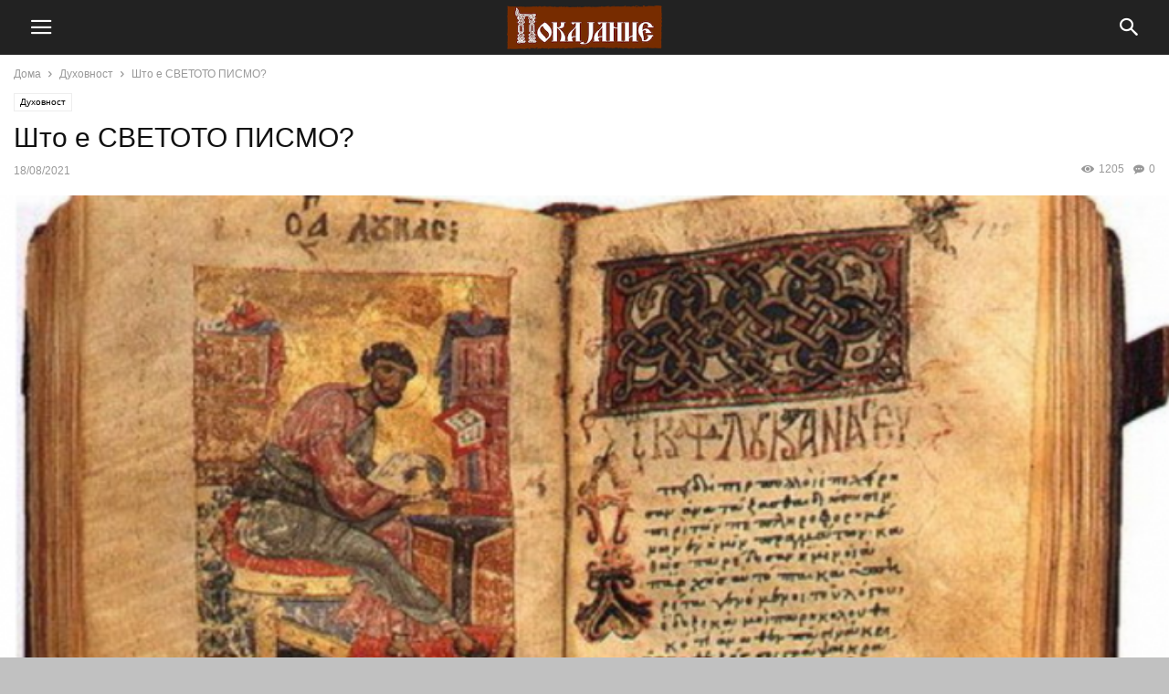

--- FILE ---
content_type: text/html; charset=UTF-8
request_url: https://pokajanie.mk/2021/08/18/32537/
body_size: 16680
content:
<!doctype html >
<!--[if IE 8]>    <html class="ie8" lang="en"> <![endif]-->
<!--[if IE 9]>    <html class="ie9" lang="en"> <![endif]-->
<!--[if gt IE 8]><!--> <html lang="en-GB"> <!--<![endif]-->
<head>
    <meta charset="UTF-8" />
    <meta name="viewport" content="width=device-width, initial-scale=1.0">
    <link rel="pingback" href="https://pokajanie.mk/xmlrpc.php" />
    <title>Што е СВЕТОТО ПИСМО? &#8211; Покајание</title>
<meta name='robots' content='max-image-preview:large' />
	<style>img:is([sizes="auto" i], [sizes^="auto," i]) { contain-intrinsic-size: 3000px 1500px }</style>
	<meta property="og:image" content="https://pokajanie.mk/wp-content/uploads/2021/08/biblija-secena.png" /><link rel='dns-prefetch' href='//fonts.googleapis.com' />
<link rel="alternate" type="application/rss+xml" title="Покајание &raquo; Што е СВЕТОТО ПИСМО? Comments Feed" href="https://pokajanie.mk/2021/08/18/32537/feed/" />
<script type="text/javascript">
/* <![CDATA[ */
window._wpemojiSettings = {"baseUrl":"https:\/\/s.w.org\/images\/core\/emoji\/15.0.3\/72x72\/","ext":".png","svgUrl":"https:\/\/s.w.org\/images\/core\/emoji\/15.0.3\/svg\/","svgExt":".svg","source":{"concatemoji":"https:\/\/pokajanie.mk\/wp-includes\/js\/wp-emoji-release.min.js?ver=6.7.4"}};
/*! This file is auto-generated */
!function(i,n){var o,s,e;function c(e){try{var t={supportTests:e,timestamp:(new Date).valueOf()};sessionStorage.setItem(o,JSON.stringify(t))}catch(e){}}function p(e,t,n){e.clearRect(0,0,e.canvas.width,e.canvas.height),e.fillText(t,0,0);var t=new Uint32Array(e.getImageData(0,0,e.canvas.width,e.canvas.height).data),r=(e.clearRect(0,0,e.canvas.width,e.canvas.height),e.fillText(n,0,0),new Uint32Array(e.getImageData(0,0,e.canvas.width,e.canvas.height).data));return t.every(function(e,t){return e===r[t]})}function u(e,t,n){switch(t){case"flag":return n(e,"\ud83c\udff3\ufe0f\u200d\u26a7\ufe0f","\ud83c\udff3\ufe0f\u200b\u26a7\ufe0f")?!1:!n(e,"\ud83c\uddfa\ud83c\uddf3","\ud83c\uddfa\u200b\ud83c\uddf3")&&!n(e,"\ud83c\udff4\udb40\udc67\udb40\udc62\udb40\udc65\udb40\udc6e\udb40\udc67\udb40\udc7f","\ud83c\udff4\u200b\udb40\udc67\u200b\udb40\udc62\u200b\udb40\udc65\u200b\udb40\udc6e\u200b\udb40\udc67\u200b\udb40\udc7f");case"emoji":return!n(e,"\ud83d\udc26\u200d\u2b1b","\ud83d\udc26\u200b\u2b1b")}return!1}function f(e,t,n){var r="undefined"!=typeof WorkerGlobalScope&&self instanceof WorkerGlobalScope?new OffscreenCanvas(300,150):i.createElement("canvas"),a=r.getContext("2d",{willReadFrequently:!0}),o=(a.textBaseline="top",a.font="600 32px Arial",{});return e.forEach(function(e){o[e]=t(a,e,n)}),o}function t(e){var t=i.createElement("script");t.src=e,t.defer=!0,i.head.appendChild(t)}"undefined"!=typeof Promise&&(o="wpEmojiSettingsSupports",s=["flag","emoji"],n.supports={everything:!0,everythingExceptFlag:!0},e=new Promise(function(e){i.addEventListener("DOMContentLoaded",e,{once:!0})}),new Promise(function(t){var n=function(){try{var e=JSON.parse(sessionStorage.getItem(o));if("object"==typeof e&&"number"==typeof e.timestamp&&(new Date).valueOf()<e.timestamp+604800&&"object"==typeof e.supportTests)return e.supportTests}catch(e){}return null}();if(!n){if("undefined"!=typeof Worker&&"undefined"!=typeof OffscreenCanvas&&"undefined"!=typeof URL&&URL.createObjectURL&&"undefined"!=typeof Blob)try{var e="postMessage("+f.toString()+"("+[JSON.stringify(s),u.toString(),p.toString()].join(",")+"));",r=new Blob([e],{type:"text/javascript"}),a=new Worker(URL.createObjectURL(r),{name:"wpTestEmojiSupports"});return void(a.onmessage=function(e){c(n=e.data),a.terminate(),t(n)})}catch(e){}c(n=f(s,u,p))}t(n)}).then(function(e){for(var t in e)n.supports[t]=e[t],n.supports.everything=n.supports.everything&&n.supports[t],"flag"!==t&&(n.supports.everythingExceptFlag=n.supports.everythingExceptFlag&&n.supports[t]);n.supports.everythingExceptFlag=n.supports.everythingExceptFlag&&!n.supports.flag,n.DOMReady=!1,n.readyCallback=function(){n.DOMReady=!0}}).then(function(){return e}).then(function(){var e;n.supports.everything||(n.readyCallback(),(e=n.source||{}).concatemoji?t(e.concatemoji):e.wpemoji&&e.twemoji&&(t(e.twemoji),t(e.wpemoji)))}))}((window,document),window._wpemojiSettings);
/* ]]> */
</script>
<style id='wp-emoji-styles-inline-css' type='text/css'>

	img.wp-smiley, img.emoji {
		display: inline !important;
		border: none !important;
		box-shadow: none !important;
		height: 1em !important;
		width: 1em !important;
		margin: 0 0.07em !important;
		vertical-align: -0.1em !important;
		background: none !important;
		padding: 0 !important;
	}
</style>
<link rel='stylesheet' id='wp-block-library-css' href='https://pokajanie.mk/wp-includes/css/dist/block-library/style.min.css?ver=6.7.4' type='text/css' media='all' />
<style id='classic-theme-styles-inline-css' type='text/css'>
/*! This file is auto-generated */
.wp-block-button__link{color:#fff;background-color:#32373c;border-radius:9999px;box-shadow:none;text-decoration:none;padding:calc(.667em + 2px) calc(1.333em + 2px);font-size:1.125em}.wp-block-file__button{background:#32373c;color:#fff;text-decoration:none}
</style>
<style id='global-styles-inline-css' type='text/css'>
:root{--wp--preset--aspect-ratio--square: 1;--wp--preset--aspect-ratio--4-3: 4/3;--wp--preset--aspect-ratio--3-4: 3/4;--wp--preset--aspect-ratio--3-2: 3/2;--wp--preset--aspect-ratio--2-3: 2/3;--wp--preset--aspect-ratio--16-9: 16/9;--wp--preset--aspect-ratio--9-16: 9/16;--wp--preset--color--black: #000000;--wp--preset--color--cyan-bluish-gray: #abb8c3;--wp--preset--color--white: #ffffff;--wp--preset--color--pale-pink: #f78da7;--wp--preset--color--vivid-red: #cf2e2e;--wp--preset--color--luminous-vivid-orange: #ff6900;--wp--preset--color--luminous-vivid-amber: #fcb900;--wp--preset--color--light-green-cyan: #7bdcb5;--wp--preset--color--vivid-green-cyan: #00d084;--wp--preset--color--pale-cyan-blue: #8ed1fc;--wp--preset--color--vivid-cyan-blue: #0693e3;--wp--preset--color--vivid-purple: #9b51e0;--wp--preset--gradient--vivid-cyan-blue-to-vivid-purple: linear-gradient(135deg,rgba(6,147,227,1) 0%,rgb(155,81,224) 100%);--wp--preset--gradient--light-green-cyan-to-vivid-green-cyan: linear-gradient(135deg,rgb(122,220,180) 0%,rgb(0,208,130) 100%);--wp--preset--gradient--luminous-vivid-amber-to-luminous-vivid-orange: linear-gradient(135deg,rgba(252,185,0,1) 0%,rgba(255,105,0,1) 100%);--wp--preset--gradient--luminous-vivid-orange-to-vivid-red: linear-gradient(135deg,rgba(255,105,0,1) 0%,rgb(207,46,46) 100%);--wp--preset--gradient--very-light-gray-to-cyan-bluish-gray: linear-gradient(135deg,rgb(238,238,238) 0%,rgb(169,184,195) 100%);--wp--preset--gradient--cool-to-warm-spectrum: linear-gradient(135deg,rgb(74,234,220) 0%,rgb(151,120,209) 20%,rgb(207,42,186) 40%,rgb(238,44,130) 60%,rgb(251,105,98) 80%,rgb(254,248,76) 100%);--wp--preset--gradient--blush-light-purple: linear-gradient(135deg,rgb(255,206,236) 0%,rgb(152,150,240) 100%);--wp--preset--gradient--blush-bordeaux: linear-gradient(135deg,rgb(254,205,165) 0%,rgb(254,45,45) 50%,rgb(107,0,62) 100%);--wp--preset--gradient--luminous-dusk: linear-gradient(135deg,rgb(255,203,112) 0%,rgb(199,81,192) 50%,rgb(65,88,208) 100%);--wp--preset--gradient--pale-ocean: linear-gradient(135deg,rgb(255,245,203) 0%,rgb(182,227,212) 50%,rgb(51,167,181) 100%);--wp--preset--gradient--electric-grass: linear-gradient(135deg,rgb(202,248,128) 0%,rgb(113,206,126) 100%);--wp--preset--gradient--midnight: linear-gradient(135deg,rgb(2,3,129) 0%,rgb(40,116,252) 100%);--wp--preset--font-size--small: 13px;--wp--preset--font-size--medium: 20px;--wp--preset--font-size--large: 36px;--wp--preset--font-size--x-large: 42px;--wp--preset--spacing--20: 0.44rem;--wp--preset--spacing--30: 0.67rem;--wp--preset--spacing--40: 1rem;--wp--preset--spacing--50: 1.5rem;--wp--preset--spacing--60: 2.25rem;--wp--preset--spacing--70: 3.38rem;--wp--preset--spacing--80: 5.06rem;--wp--preset--shadow--natural: 6px 6px 9px rgba(0, 0, 0, 0.2);--wp--preset--shadow--deep: 12px 12px 50px rgba(0, 0, 0, 0.4);--wp--preset--shadow--sharp: 6px 6px 0px rgba(0, 0, 0, 0.2);--wp--preset--shadow--outlined: 6px 6px 0px -3px rgba(255, 255, 255, 1), 6px 6px rgba(0, 0, 0, 1);--wp--preset--shadow--crisp: 6px 6px 0px rgba(0, 0, 0, 1);}:where(.is-layout-flex){gap: 0.5em;}:where(.is-layout-grid){gap: 0.5em;}body .is-layout-flex{display: flex;}.is-layout-flex{flex-wrap: wrap;align-items: center;}.is-layout-flex > :is(*, div){margin: 0;}body .is-layout-grid{display: grid;}.is-layout-grid > :is(*, div){margin: 0;}:where(.wp-block-columns.is-layout-flex){gap: 2em;}:where(.wp-block-columns.is-layout-grid){gap: 2em;}:where(.wp-block-post-template.is-layout-flex){gap: 1.25em;}:where(.wp-block-post-template.is-layout-grid){gap: 1.25em;}.has-black-color{color: var(--wp--preset--color--black) !important;}.has-cyan-bluish-gray-color{color: var(--wp--preset--color--cyan-bluish-gray) !important;}.has-white-color{color: var(--wp--preset--color--white) !important;}.has-pale-pink-color{color: var(--wp--preset--color--pale-pink) !important;}.has-vivid-red-color{color: var(--wp--preset--color--vivid-red) !important;}.has-luminous-vivid-orange-color{color: var(--wp--preset--color--luminous-vivid-orange) !important;}.has-luminous-vivid-amber-color{color: var(--wp--preset--color--luminous-vivid-amber) !important;}.has-light-green-cyan-color{color: var(--wp--preset--color--light-green-cyan) !important;}.has-vivid-green-cyan-color{color: var(--wp--preset--color--vivid-green-cyan) !important;}.has-pale-cyan-blue-color{color: var(--wp--preset--color--pale-cyan-blue) !important;}.has-vivid-cyan-blue-color{color: var(--wp--preset--color--vivid-cyan-blue) !important;}.has-vivid-purple-color{color: var(--wp--preset--color--vivid-purple) !important;}.has-black-background-color{background-color: var(--wp--preset--color--black) !important;}.has-cyan-bluish-gray-background-color{background-color: var(--wp--preset--color--cyan-bluish-gray) !important;}.has-white-background-color{background-color: var(--wp--preset--color--white) !important;}.has-pale-pink-background-color{background-color: var(--wp--preset--color--pale-pink) !important;}.has-vivid-red-background-color{background-color: var(--wp--preset--color--vivid-red) !important;}.has-luminous-vivid-orange-background-color{background-color: var(--wp--preset--color--luminous-vivid-orange) !important;}.has-luminous-vivid-amber-background-color{background-color: var(--wp--preset--color--luminous-vivid-amber) !important;}.has-light-green-cyan-background-color{background-color: var(--wp--preset--color--light-green-cyan) !important;}.has-vivid-green-cyan-background-color{background-color: var(--wp--preset--color--vivid-green-cyan) !important;}.has-pale-cyan-blue-background-color{background-color: var(--wp--preset--color--pale-cyan-blue) !important;}.has-vivid-cyan-blue-background-color{background-color: var(--wp--preset--color--vivid-cyan-blue) !important;}.has-vivid-purple-background-color{background-color: var(--wp--preset--color--vivid-purple) !important;}.has-black-border-color{border-color: var(--wp--preset--color--black) !important;}.has-cyan-bluish-gray-border-color{border-color: var(--wp--preset--color--cyan-bluish-gray) !important;}.has-white-border-color{border-color: var(--wp--preset--color--white) !important;}.has-pale-pink-border-color{border-color: var(--wp--preset--color--pale-pink) !important;}.has-vivid-red-border-color{border-color: var(--wp--preset--color--vivid-red) !important;}.has-luminous-vivid-orange-border-color{border-color: var(--wp--preset--color--luminous-vivid-orange) !important;}.has-luminous-vivid-amber-border-color{border-color: var(--wp--preset--color--luminous-vivid-amber) !important;}.has-light-green-cyan-border-color{border-color: var(--wp--preset--color--light-green-cyan) !important;}.has-vivid-green-cyan-border-color{border-color: var(--wp--preset--color--vivid-green-cyan) !important;}.has-pale-cyan-blue-border-color{border-color: var(--wp--preset--color--pale-cyan-blue) !important;}.has-vivid-cyan-blue-border-color{border-color: var(--wp--preset--color--vivid-cyan-blue) !important;}.has-vivid-purple-border-color{border-color: var(--wp--preset--color--vivid-purple) !important;}.has-vivid-cyan-blue-to-vivid-purple-gradient-background{background: var(--wp--preset--gradient--vivid-cyan-blue-to-vivid-purple) !important;}.has-light-green-cyan-to-vivid-green-cyan-gradient-background{background: var(--wp--preset--gradient--light-green-cyan-to-vivid-green-cyan) !important;}.has-luminous-vivid-amber-to-luminous-vivid-orange-gradient-background{background: var(--wp--preset--gradient--luminous-vivid-amber-to-luminous-vivid-orange) !important;}.has-luminous-vivid-orange-to-vivid-red-gradient-background{background: var(--wp--preset--gradient--luminous-vivid-orange-to-vivid-red) !important;}.has-very-light-gray-to-cyan-bluish-gray-gradient-background{background: var(--wp--preset--gradient--very-light-gray-to-cyan-bluish-gray) !important;}.has-cool-to-warm-spectrum-gradient-background{background: var(--wp--preset--gradient--cool-to-warm-spectrum) !important;}.has-blush-light-purple-gradient-background{background: var(--wp--preset--gradient--blush-light-purple) !important;}.has-blush-bordeaux-gradient-background{background: var(--wp--preset--gradient--blush-bordeaux) !important;}.has-luminous-dusk-gradient-background{background: var(--wp--preset--gradient--luminous-dusk) !important;}.has-pale-ocean-gradient-background{background: var(--wp--preset--gradient--pale-ocean) !important;}.has-electric-grass-gradient-background{background: var(--wp--preset--gradient--electric-grass) !important;}.has-midnight-gradient-background{background: var(--wp--preset--gradient--midnight) !important;}.has-small-font-size{font-size: var(--wp--preset--font-size--small) !important;}.has-medium-font-size{font-size: var(--wp--preset--font-size--medium) !important;}.has-large-font-size{font-size: var(--wp--preset--font-size--large) !important;}.has-x-large-font-size{font-size: var(--wp--preset--font-size--x-large) !important;}
:where(.wp-block-post-template.is-layout-flex){gap: 1.25em;}:where(.wp-block-post-template.is-layout-grid){gap: 1.25em;}
:where(.wp-block-columns.is-layout-flex){gap: 2em;}:where(.wp-block-columns.is-layout-grid){gap: 2em;}
:root :where(.wp-block-pullquote){font-size: 1.5em;line-height: 1.6;}
</style>
<link rel='stylesheet' id='td-plugin-multi-purpose-css' href='https://pokajanie.mk/wp-content/plugins/td-composer/td-multi-purpose/style.css?ver=963059d7cceb10dc9b9adeec7fadb27d' type='text/css' media='all' />
<link rel='stylesheet' id='td-theme-css' href='https://pokajanie.mk/wp-content/plugins/td-composer/mobile/style.css?ver=12.6.4' type='text/css' media='all' />
<link rel='stylesheet' id='google-fonts-style-css' href='https://fonts.googleapis.com/css?family=Lora%3A400&#038;ver=12.6.4' type='text/css' media='all' />
<style id='akismet-widget-style-inline-css' type='text/css'>

			.a-stats {
				--akismet-color-mid-green: #357b49;
				--akismet-color-white: #fff;
				--akismet-color-light-grey: #f6f7f7;

				max-width: 350px;
				width: auto;
			}

			.a-stats * {
				all: unset;
				box-sizing: border-box;
			}

			.a-stats strong {
				font-weight: 600;
			}

			.a-stats a.a-stats__link,
			.a-stats a.a-stats__link:visited,
			.a-stats a.a-stats__link:active {
				background: var(--akismet-color-mid-green);
				border: none;
				box-shadow: none;
				border-radius: 8px;
				color: var(--akismet-color-white);
				cursor: pointer;
				display: block;
				font-family: -apple-system, BlinkMacSystemFont, 'Segoe UI', 'Roboto', 'Oxygen-Sans', 'Ubuntu', 'Cantarell', 'Helvetica Neue', sans-serif;
				font-weight: 500;
				padding: 12px;
				text-align: center;
				text-decoration: none;
				transition: all 0.2s ease;
			}

			/* Extra specificity to deal with TwentyTwentyOne focus style */
			.widget .a-stats a.a-stats__link:focus {
				background: var(--akismet-color-mid-green);
				color: var(--akismet-color-white);
				text-decoration: none;
			}

			.a-stats a.a-stats__link:hover {
				filter: brightness(110%);
				box-shadow: 0 4px 12px rgba(0, 0, 0, 0.06), 0 0 2px rgba(0, 0, 0, 0.16);
			}

			.a-stats .count {
				color: var(--akismet-color-white);
				display: block;
				font-size: 1.5em;
				line-height: 1.4;
				padding: 0 13px;
				white-space: nowrap;
			}
		
</style>
<link rel='stylesheet' id='tds-front-css' href='https://pokajanie.mk/wp-content/plugins/td-subscription/assets/css/tds-front.css?ver=1.7' type='text/css' media='all' />
<script type="text/javascript" src="https://pokajanie.mk/wp-includes/js/jquery/jquery.min.js?ver=3.7.1" id="jquery-core-js"></script>
<script type="text/javascript" src="https://pokajanie.mk/wp-includes/js/jquery/jquery-migrate.min.js?ver=3.4.1" id="jquery-migrate-js"></script>
<link rel="https://api.w.org/" href="https://pokajanie.mk/wp-json/" /><link rel="alternate" title="JSON" type="application/json" href="https://pokajanie.mk/wp-json/wp/v2/posts/32537" /><link rel="EditURI" type="application/rsd+xml" title="RSD" href="https://pokajanie.mk/xmlrpc.php?rsd" />
<meta name="generator" content="WordPress 6.7.4" />
<link rel="canonical" href="https://pokajanie.mk/2021/08/18/32537/" />
<link rel='shortlink' href='https://pokajanie.mk/?p=32537' />
<link rel="alternate" title="oEmbed (JSON)" type="application/json+oembed" href="https://pokajanie.mk/wp-json/oembed/1.0/embed?url=https%3A%2F%2Fpokajanie.mk%2F2021%2F08%2F18%2F32537%2F" />
<link rel="alternate" title="oEmbed (XML)" type="text/xml+oembed" href="https://pokajanie.mk/wp-json/oembed/1.0/embed?url=https%3A%2F%2Fpokajanie.mk%2F2021%2F08%2F18%2F32537%2F&#038;format=xml" />

<!-- JS generated by theme -->

<script>
    
    
        // td_js_generator - mini detector
        (function(){
            var htmlTag = document.getElementsByTagName("html")[0];

            if ( navigator.userAgent.indexOf("MSIE 10.0") > -1 ) {
                htmlTag.className += ' ie10';
            }

            if ( !!navigator.userAgent.match(/Trident.*rv\:11\./) ) {
                htmlTag.className += ' ie11';
            }

            if ( /(iPad|iPhone|iPod)/g.test(navigator.userAgent) ) {
                htmlTag.className += ' td-md-is-ios';
            }

            var user_agent = navigator.userAgent.toLowerCase();
            if ( user_agent.indexOf("android") > -1 ) {
                htmlTag.className += ' td-md-is-android';
            }

            if ( -1 !== navigator.userAgent.indexOf('Mac OS X')  ) {
                htmlTag.className += ' td-md-is-os-x';
            }

            if ( /chrom(e|ium)/.test(navigator.userAgent.toLowerCase()) ) {
               htmlTag.className += ' td-md-is-chrome';
            }

            if ( -1 !== navigator.userAgent.indexOf('Firefox') ) {
                htmlTag.className += ' td-md-is-firefox';
            }

            if ( -1 !== navigator.userAgent.indexOf('Safari') && -1 === navigator.userAgent.indexOf('Chrome') ) {
                htmlTag.className += ' td-md-is-safari';
            }

            if( -1 !== navigator.userAgent.indexOf('IEMobile') ){
                htmlTag.className += ' td-md-is-iemobile';
            }

        })();


        var tdLocalCache = {};

        ( function () {
            "use strict";

            tdLocalCache = {
                data: {},
                remove: function (resource_id) {
                    delete tdLocalCache.data[resource_id];
                },
                exist: function (resource_id) {
                    return tdLocalCache.data.hasOwnProperty(resource_id) && tdLocalCache.data[resource_id] !== null;
                },
                get: function (resource_id) {
                    return tdLocalCache.data[resource_id];
                },
                set: function (resource_id, cachedData) {
                    tdLocalCache.remove(resource_id);
                    tdLocalCache.data[resource_id] = cachedData;
                }
            };
        })();

    

    
var tds_show_more_info="Show more info";
var tds_show_less_info="Show less info";
var td_ajax_url="https:\/\/pokajanie.mk\/wp-admin\/admin-ajax.php?td_theme_name=Newspaper&v=12.6.4";
var tdThemeName="Newspaper";
var td_please_wait="\u0412\u0435 \u043c\u043e\u043b\u0438\u043c\u0435 \u043f\u043e\u0447\u0435\u043a\u0430\u0458\u0442\u0435 ...";
var td_email_user_pass_incorrect="\u043a\u043e\u0440\u0438\u0441\u043d\u0438\u043a \u0438\u043b\u0438 \u043b\u043e\u0437\u0438\u043d\u043a\u0430 \u043d\u0435\u0442\u043e\u0447\u043d\u0438!";
var td_email_user_incorrect="\u0435-\u043f\u043e\u0448\u0442\u0430 \u0438\u043b\u0438 \u043a\u043e\u0440\u0438\u0441\u043d\u0438\u0447\u043a\u043e \u0438\u043c\u0435 \u043d\u0435\u0442\u043e\u0447\u043d\u0438!";
var td_email_incorrect="E-mail \u043d\u0435\u0442\u043e\u0447\u043d\u0438!";
var tds_login_mobile="";
</script>


<!-- Header style compiled by theme -->

<style>
/* custom css - generated by TagDiv Composer */
    
/* custom css - generated by TagDiv Composer */

</style>

<!-- Global site tag (gtag.js) - Google Analytics -->
<script async src="https://www.googletagmanager.com/gtag/js?id=UA-111622987-1"></script>
<script>
  window.dataLayer = window.dataLayer || [];
  function gtag(){dataLayer.push(arguments);}
  gtag('js', new Date());

  gtag('config', 'UA-111622987-1');
</script>
<link rel="icon" href="https://pokajanie.mk/wp-content/uploads/2017/12/cropped-Pokajanie-6-1-32x32.png" sizes="32x32" />
<link rel="icon" href="https://pokajanie.mk/wp-content/uploads/2017/12/cropped-Pokajanie-6-1-192x192.png" sizes="192x192" />
<link rel="apple-touch-icon" href="https://pokajanie.mk/wp-content/uploads/2017/12/cropped-Pokajanie-6-1-180x180.png" />
<meta name="msapplication-TileImage" content="https://pokajanie.mk/wp-content/uploads/2017/12/cropped-Pokajanie-6-1-270x270.png" />

<!-- Button style compiled by theme -->

<style>
/* custom css - generated by TagDiv Composer */
    /* custom css - generated by TagDiv Composer */
.tdm-btn-style1 {
					background-color: #7b2e00;
				}
				.tdm-btn-style2:before {
				    border-color: #7b2e00;
				}
				.tdm-btn-style2 {
				    color: #7b2e00;
				}
				.tdm-btn-style3 {
				    -webkit-box-shadow: 0 2px 16px #7b2e00;
                    -moz-box-shadow: 0 2px 16px #7b2e00;
                    box-shadow: 0 2px 16px #7b2e00;
				}
				.tdm-btn-style3:hover {
				    -webkit-box-shadow: 0 4px 26px #7b2e00;
                    -moz-box-shadow: 0 4px 26px #7b2e00;
                    box-shadow: 0 4px 26px #7b2e00;
				}
</style>

	<style id="tdw-css-placeholder">/* custom css - generated by TagDiv Composer */
</style></head>

<body class="post-template-default single single-post postid-32537 single-format-standard td-standard-pack" itemscope="itemscope" itemtype="https://schema.org/WebPage">


    
        <div class="td-scroll-up"><i class="td-icon-menu-up"></i></div>

    <div class="td-menu-background" style="visibility:hidden"></div>
<div id="td-mobile-nav" style="visibility:hidden">
    <div class="td-mobile-container">
        <!-- mobile menu top section -->
        <div class="td-menu-socials-wrap">
            <!-- socials -->
            <div class="td-menu-socials">
                    
        <span class="td-social-icon-wrap">
            <a target="_blank" href="https://www.facebook.com/pokajanie.mk/" title="Facebook">
                <i class="td-icon-font td-icon-facebook"></i>
                <span style="display: none">Facebook</span>
            </a>
        </span>
        <span class="td-social-icon-wrap">
            <a target="_blank" href="#" title="Instagram">
                <i class="td-icon-font td-icon-instagram"></i>
                <span style="display: none">Instagram</span>
            </a>
        </span>
        <span class="td-social-icon-wrap">
            <a target="_blank" href="#" title="Twitter">
                <i class="td-icon-font td-icon-twitter"></i>
                <span style="display: none">Twitter</span>
            </a>
        </span>
        <span class="td-social-icon-wrap">
            <a target="_blank" href="#" title="Youtube">
                <i class="td-icon-font td-icon-youtube"></i>
                <span style="display: none">Youtube</span>
            </a>
        </span>            </div>
            <!-- close button -->
            <div class="td-mobile-close">
                <span><i class="td-icon-close-mobile"></i></span>
            </div>
        </div>

        <!-- login section -->
                    <div class="td-menu-login-section">
                
    <div class="td-guest-wrap">
        <div class="td-menu-avatar"><div class="td-avatar-container"><img alt='' src='https://secure.gravatar.com/avatar/?s=80&#038;d=mm&#038;r=g' srcset='https://secure.gravatar.com/avatar/?s=160&#038;d=mm&#038;r=g 2x' class='avatar avatar-80 photo avatar-default' height='80' width='80' decoding='async'/></div></div>
        <div class="td-menu-login"><a id="login-link">Најави се</a></div>
    </div>
            </div>
        
        <!-- menu section -->
        <div class="td-mobile-content">
            <ul class=""><li class="menu-item-first"><a href="https://pokajanie.mk/wp-admin/nav-menus.php">Click here - to use the wp menu builder</a></li></ul>        </div>
    </div>

    <!-- register/login section -->
            <div id="login-form" class="td-register-section">
            
            <div id="td-login-div" class="td-login-animation td-login-hide">
            	<!-- close button -->
	            <div class="td-login-close">
	                <span class="td-back-button"><i class="td-icon-read-down"></i></span>
	                <div class="td-login-title">Најави се</div>
	                <!-- close button -->
		            <div class="td-mobile-close">
		                <span><i class="td-icon-close-mobile"></i></span>
		            </div>
	            </div>
	            <div class="td-login-form-wrap">
	                <div class="td-login-panel-title"><span>Добредојдовте!</span>Влезете во вашиот профил</div>
	                <div class="td_display_err"></div>
                    <form id="loginForm" action="#" method="post">
	                <div class="td-login-inputs"><input class="td-login-input" type="text" autocomplete="username" name="login_email" id="login_email" value="" required><label>Вашето корисничко име</label></div>
	                <div class="td-login-inputs"><input class="td-login-input" autocomplete="current-password" type="password" name="login_pass" id="login_pass" value="" required><label>вашата лозинка</label></div>
	                <input type="button" name="login_button" id="login_button" class="td-login-button" value="НАЈАВЕТЕ СЕ">
	                                    
										
	                </form>
	                <div class="td-login-info-text">
	                    <a href="#" id="forgot-pass-link">Ја заборавивте лозинката?</a>
	                </div>
	                
	                 
                </div>
            </div>

            

            <div id="td-forgot-pass-div" class="td-login-animation td-login-hide">
                <!-- close button -->
	            <div class="td-forgot-pass-close">
	                <a href="#" class="td-back-button"><i class="td-icon-read-down"></i></a>
	                <div class="td-login-title">обновување на лозинка</div>
	            </div>
	            <div class="td-login-form-wrap">
	                <div class="td-login-panel-title">враќање на лозинка</div>
	                <div class="td_display_err"></div>
	                <form id="forgotpassForm" action="#" method="post">
	                <div class="td-login-inputs"><input class="td-login-input" type="text" name="forgot_email" id="forgot_email" value="" required><label>вашата е-мејл</label></div>
	                <input type="button" name="forgot_button" id="forgot_button" class="wpb_button btn td-login-button" value="испратам моите помине">
                    </form>
                </div>
            </div>
        </div>
    </div>    <div class="td-search-background" style="visibility:hidden"></div>
<div class="td-search-wrap" style="visibility:hidden">
	<div class="td-drop-down-search">
		<form method="get" class="td-search-form" action="https://pokajanie.mk/">
			<!-- close button -->
			<div class="td-search-close">
				<span><i class="td-icon-close-mobile"></i></span>
			</div>
			
				<div role="search" class="td-search-input">
				<span>Барај</span>

					<input id="td-header-search" type="text" value="" name="s" autocomplete="off" />
					<input class="wpb_button wpb_btn-inverse btn" type="submit" id="td-header-search-top" value="Барај" />
				</div>

			
		</form>
		<div id="td-aj-search"></div>
	</div>
</div>
    <div id="td-outer-wrap">
        <div class="td-header-wrap">
            <div class="td-container">
                <div id="td-header-menu">
    <div id="td-top-mobile-toggle"><span><i class="td-icon-font td-icon-mobile"></i></span></div>
    <div class="td-main-menu-logo">
        
        <a class="td-mobile-logo" aria-label="Logo" href="https://pokajanie.mk/">
            <img class="td-retina-data"
                 data-retina="https://pokajanie.mk/wp-content/uploads/2017/12/Pokajanie-5-copy-4.png"
                 src="https://pokajanie.mk/wp-content/uploads/2017/12/Pokajanie-5-copy-4.png"
                 alt=""  width="" height=""/>
        </a>
        </div>
    <!-- Search -->
    <div class="td-search-icon">
            <span id="td-header-search-button"><i class="td-icon-search"></i></span>
    </div>
</div>

            </div>
        </div>

        
	<div class="td-container">

	    <!-- breadcrumbs -->
	    <div class="td-crumb-container"><div class="entry-crumbs"><span><a title="" class="entry-crumb" href="https://pokajanie.mk/">Дома</a></span> <i class="td-icon-right td-bread-sep"></i> <span><a title="Види ги сите постови Духовност" class="entry-crumb" href="https://pokajanie.mk/category/duhovnost/">Духовност</a></span> <i class="td-icon-right td-bread-sep td-bred-no-url-last"></i> <span class="td-bred-no-url-last">Што е СВЕТОТО ПИСМО?</span></div></div>

	    <!-- post content -->
	    
	    <article id="post-32537" class="post-32537 post type-post status-publish format-standard hentry category-duhovnost" itemscope itemtype="https://schema.org/Article">
		    <div class="td-post-header">

			    <ul class="td-category"><li class="entry-category"><a  href="https://pokajanie.mk/category/duhovnost/">Духовност</a></li></ul>
			    <header class="td-post-title">
				    <h1 class="entry-title">Што е СВЕТОТО ПИСМО?</h1>
				    
				    <div class="td-module-meta-info">
					    					    <span class="td-post-date"><time class="entry-date updated td-module-date" datetime="2021-08-18T16:37:17+02:00" >18/08/2021</time></span>                                                <div class="td-post-comments"><a href="https://pokajanie.mk/2021/08/18/32537/#respond"><i class="td-icon-commenting"></i>0</a></div>					    <div class="td-post-views"><i class="td-icon-views"></i><span class="td-nr-views-32537">1205</span></div>				    </div>
			    </header>

		    </div>

		    <div class="td-post-content">

			    <div class="td-post-featured-image"><a href="https://pokajanie.mk/wp-content/uploads/2021/08/biblija-secena.png" data-caption=""><img width="696" height="352" class="entry-thumb td-modal-image" src="https://pokajanie.mk/wp-content/uploads/2021/08/biblija-secena-696x352.png" srcset="https://pokajanie.mk/wp-content/uploads/2021/08/biblija-secena-696x352.png 696w, https://pokajanie.mk/wp-content/uploads/2021/08/biblija-secena-300x152.png 300w, https://pokajanie.mk/wp-content/uploads/2021/08/biblija-secena-768x388.png 768w, https://pokajanie.mk/wp-content/uploads/2021/08/biblija-secena-830x420.png 830w, https://pokajanie.mk/wp-content/uploads/2021/08/biblija-secena.png 872w" sizes="(max-width: 696px) 100vw, 696px" alt="" title="biblija secena"/></a></div>			    			    <h3><img fetchpriority="high" decoding="async" class="alignnone size-full wp-image-32545" src="https://pokajanie.mk/wp-content/uploads/2021/08/sliki-sveto-pismo.jpg" alt="" width="520" height="245" srcset="https://pokajanie.mk/wp-content/uploads/2021/08/sliki-sveto-pismo.jpg 520w, https://pokajanie.mk/wp-content/uploads/2021/08/sliki-sveto-pismo-300x141.jpg 300w" sizes="(max-width: 520px) 100vw, 520px" />автор: презвитер Ивица Тодоров</h3>
<h3>+++<br />
ЗА СВЕТОТО ПИСМО!<br />
(се&#8217; на едно место)</h3>
<h3><strong>Што е СВЕТОТО ПИСМО?</strong></h3>
<h3>Наједноставно е да се каже дека СВЕТОТО ПИСМО е порака Божја преку која разбираме што е вистина и лага, што е добро и зло, што е полезно и благословено за човекот како создание Божјо, но, и што не му е благословено и полезно на човекот во овој свет!</h3>
<h3>Може да се каже дека содржината на БИБЛИЈАТА е откровение за смислата на постоењето од највисокото ниво.</h3>
<h3>Таа е сведоштво за настани што ја променија духовната историја на човештвото.</h3>
<h3>Таа е и советник за исполнет, благословен, свет и овечноснет живот, потврда за вредноста и значењето на родот човечки, како во овој свет – така и во вечноста!</h3>
<h3>„Ете, Јас денес ти предложив живот и добро, смрт и зло. Ако ги слушаш заповедите на Господ (Јахве – Јас Сум Оној Кој Сум Вечниот), твојот Бог, што денес ти ги давам – а тоа е да го љубиш Господ, твојот Бог, да одиш по сите патишта Негови и да ги извршуваш заповедите и законите Негови тогаш ќе ЖИВЕЕШ. . .“ (Пета книга Мојссева. 30, 15 – 16)</h3>
<h3>Се наметнува прашањето, ако Светото Писмо е толку значајна и вредна книга, кој е нејзиниот автор?</h3>
<h3>Интересно е да се напомене дека Светото Писмо не е една книга, туку е зборник од повеќе свети книги, запишувани низ долг временски период &#8211; од 1480 година пред Христос до 98 година по Христос &#8211; и тоа од повеќе автори.</h3>
<h3>Но, кога се читаат светите книги, како од Стариот, така и од Новиот Завет, се забележува дека сета содржина е вдахновена и водена од еден Извор.</h3>
<h3>Тој, еден Извор, низ светите книги, ни открива свој план кој се спроведува низ вековите.</h3>
<h3>Односно, Тој има една и единствена цел и спасителна порака до целото човештво – а тоа е спасение и ослободување на човештво од сатанското ропство, злото, гревот, духовната и телесната смрт преку ОТКУПИТЕЛНАТА крсна жртва на Месијата (Христос), преку Неговото воскресение од мртвите, преку испраќањето на Светиот Дух и формирањето на Новозаветниот народ Божји &#8211; Црквата.</h3>
<h3></h3>
<h3>Сето ова го овозможува повикот до целото човештво за негово повторното воведување во полнотата на совршениот начин на постоење – во ЦАРСТВОТО БОЖЈО!</h3>
<h3>„<strong>Тој беше презрен и отфрлен меѓу луѓето, човек на болки и свикнат на страдања, и ние го одвраќавме од Него лицето свое; Тој беше презиран, и ние за ништо не Го сметавме. </strong></h3>
<h3><strong>Но Тој ги зеде врз Себе нашите болки и ги понесе нашите слабости; а ние мислевме дека Тој беше поразуван, казнуван и понизуван од Бога. </strong></h3>
<h3><strong>А Тој беше изнаранет за нашите гревови и мачен заради нашите беззаконија; казната за нашиот мир падна врз Него, а преку Неговите рани ние се излекувавме. “</strong></h3>
<h3>(пророштво за Месијата од пророкот Исаија. 53. 1 – 12; ова пророштво е запишано 740 години пред доаѓањето на Спасителот)</h3>
<p>&nbsp;</p>
<h3><strong><img decoding="async" class="alignnone size-full wp-image-21979" src="https://pokajanie.mk/wp-content/uploads/2019/08/biblijaa66.jpg" alt="" width="259" height="194" srcset="https://pokajanie.mk/wp-content/uploads/2019/08/biblijaa66.jpg 259w, https://pokajanie.mk/wp-content/uploads/2019/08/biblijaa66-80x60.jpg 80w" sizes="(max-width: 259px) 100vw, 259px" /><img decoding="async" class="alignnone size-full wp-image-32549" src="https://pokajanie.mk/wp-content/uploads/2021/08/SVETI-APOSTOL-JOVAN-BOGOSLOV-13-V.jpg" alt="" width="500" height="333" srcset="https://pokajanie.mk/wp-content/uploads/2021/08/SVETI-APOSTOL-JOVAN-BOGOSLOV-13-V.jpg 500w, https://pokajanie.mk/wp-content/uploads/2021/08/SVETI-APOSTOL-JOVAN-BOGOSLOV-13-V-300x200.jpg 300w" sizes="(max-width: 500px) 100vw, 500px" />„Никој не се искачил на небото, освен Оној Кој слезе од небото, Синот Човечки, Кој е на небото. </strong></h3>
<h3><strong>И како што Мојсеј ја подигна змијата во пустината, така треба да се издигне и Синот Човечки, та секој што верува во Него да не загине, но да има живот вечен.</strong></h3>
<h3><strong> Зашто Бог (нашиот Небесен Отец) толку го возљуби светот, што Го даде Својот Единороден Син (своето совечно Слово/ Логос/ Син Единороден), та секој што верува во Него да не загине, туку да има вечен живот. </strong></h3>
<h3><strong>Зашто Бог не Го испрати Својот Син во светот за да му суди на светот, туку светот да се спаси преку Него.</strong></h3>
<h3><strong> Кој верува во Него &#8211; нема да биде суден, а кој не верува, тој е веќе осуден, зашто не поверувал во името на Единородниот Син Божји.</strong></h3>
<h3><strong> А овој суд е затоа што Светлината дојде на светот, но луѓето повеќе ја засакаа темнината отколку светлината, зашто нивните дела беа зли.</strong></h3>
<h3><strong> Зашто секој, што прави зло, ја мрази светлината и не оди кон светлината, за да не бидат разоткриени неговите дела бидејќи се лукави. А оној што твори вистина, оди кон светлината за да се видат неговите дела, бидејќи се по Бога извршени.</strong>“</h3>
<h3>(зборови на Месијата запишани во Евангелието според апостол Јован. 3, 13 &#8211; 21)</h3>
<p>&nbsp;</p>
<h3><img loading="lazy" decoding="async" class="alignnone size-full wp-image-32546" src="https://pokajanie.mk/wp-content/uploads/2021/08/star-zavet-isak-avram-jakov.jpg" alt="" width="900" height="606" srcset="https://pokajanie.mk/wp-content/uploads/2021/08/star-zavet-isak-avram-jakov.jpg 900w, https://pokajanie.mk/wp-content/uploads/2021/08/star-zavet-isak-avram-jakov-300x202.jpg 300w, https://pokajanie.mk/wp-content/uploads/2021/08/star-zavet-isak-avram-jakov-768x517.jpg 768w, https://pokajanie.mk/wp-content/uploads/2021/08/star-zavet-isak-avram-jakov-696x469.jpg 696w, https://pokajanie.mk/wp-content/uploads/2021/08/star-zavet-isak-avram-jakov-624x420.jpg 624w" sizes="auto, (max-width: 900px) 100vw, 900px" />Тој еден Извор, на се што е запишано од запишувачите на светите книги, во самите свети книги ни се разоткри како Еден и Единствен Творец на се што постои – во сите димензии на постоењето.</h3>
<h3>Тој Творец, постепено низ историјата на отпаднатото од Него човештво, од Елохим (Бог) кој само беше насетуван преку неговите дејствија од еврејскиот, па и од другите народи, се откри како Јахве – како Вечно постоечко битие, за во Новиот Завет, Тој истиот да ни се разоткрие во полнота како наш Небесен Отец Кој има свое совечно Слово/Логос, односно, Единороден Син и совечен Дух Свети.</h3>
<h3>Неговиот Единороден Син, кој преку пречистата девојка Марија (Богородица) ја прими човечката природа – стана наш Месија (Христос), Спасител, Осободител од состојбата на отпаднатост (сатанско ропство, зло, грев, смрт).</h3>
<h3>Па затоа Месијата, за време на својата спасителна мисија во овој свет на насобраните околу него преставници на старозаветниот народ Божји – евреите, им ја кажа оваа темелна вистина и смисла на сета содржина на светите книги:</h3>
<h3><strong><img loading="lazy" decoding="async" class="alignnone size-full wp-image-32547" src="https://pokajanie.mk/wp-content/uploads/2021/08/sveto-pismo-biblija.jpg" alt="" width="600" height="450" srcset="https://pokajanie.mk/wp-content/uploads/2021/08/sveto-pismo-biblija.jpg 600w, https://pokajanie.mk/wp-content/uploads/2021/08/sveto-pismo-biblija-300x225.jpg 300w, https://pokajanie.mk/wp-content/uploads/2021/08/sveto-pismo-biblija-80x60.jpg 80w, https://pokajanie.mk/wp-content/uploads/2021/08/sveto-pismo-biblija-265x198.jpg 265w, https://pokajanie.mk/wp-content/uploads/2021/08/sveto-pismo-biblija-560x420.jpg 560w" sizes="auto, (max-width: 600px) 100vw, 600px" />„Ги истражувате Писмата, зашто вие мислите дека во нив имате живот вечен, а токму тие сведочат за Мене!“ (Јован. 5, 39)</strong></h3>
<h3><strong>Со овие зборови Тој ни потврди дека целото Свето Писмо, односно, се што ни е откриено во него – ни сведочи дека овој свет и целото човештво &#8211; својата единствена смисла, вистина, цел и надеж на постоењето ја имаат во сето она што Месијата го направи и прави за нас, во сето она што Тој ни го вети, во сето она што Тој ни го покажа и докажа како вредност на постоењето.</strong></h3>
<h3><strong>По искупителната и сеослободувачка љубовна жртва на крстот и по своето воскресение од мртвите, Месијата на своите апостоли им го откри следното:</strong></h3>
<h3><strong>„Не требаше ли така да пострада Месијата (Христос) и да влезе во својата слава? Па, како почна од Мојсеј и од сите пророци, им разјаснуваше што е кажано за Него во сите Писма (во сите свети книги)“ (Лука. 24, 27).</strong></h3>
<h3>Па, затоа кога го читаме Светото Писмо, се што е запишано во него има свое објаснување, своја цел и смисла во личноста на Исус Христос (Јешуа Месија). Без Месијата и без сето она што Тој го направи и прави за нас преку силата на Духот Свет во светата Црква – а во слава на на Небесниот Отец &#8211; целата содржина на Библијата не би имала никаква смисла!</h3>
<h3>Во таков случај Светото Писмо би било слично на разните религиозни и философски книги од овој свет, но без ветување, без вистински Божествен авторитет и без решение на најсуштинските проблеми со кое се соочува човештвото!</h3>
<h3><img loading="lazy" decoding="async" class="alignnone size-full wp-image-32548" src="https://pokajanie.mk/wp-content/uploads/2021/08/isus-preobraz.jpg" alt="" width="512" height="768" srcset="https://pokajanie.mk/wp-content/uploads/2021/08/isus-preobraz.jpg 512w, https://pokajanie.mk/wp-content/uploads/2021/08/isus-preobraz-200x300.jpg 200w, https://pokajanie.mk/wp-content/uploads/2021/08/isus-preobraz-280x420.jpg 280w" sizes="auto, (max-width: 512px) 100vw, 512px" />Единствено Месијата, Совечното Слово/ Син Божји – Кој стана вистински човек, може со сигурност да каже:</h3>
<h3><strong>„ЈАС СУМ Патот, Вистината и Животот; никој не доаѓа кај Отецот, освен преку Мене. “ (Јован. 14, 6)</strong></h3>
<h3><strong>Единствено Тој може да вети:</strong></h3>
<h3><strong>„ЈАС СУМ воскресението и животот; кој верува во Мене, и да умре, ќе живее.“</strong><br />
<strong>(Јован. 11, 25)</strong></h3>
<h3>Затоа Библијата е непобедливо и непоколебливо откровение на вечниот Творец и осмислувач на постоењето.</h3>
<h3>Затоа таа треба да биде секојдневна духовна храна за оние што чекорат по Патот на спасението, но и за оние што сакаат на вистински начин да ја спознаат смислата и вредноста на постоењето, како во овој свет – така и на вечен план!</h3>
<h3>И затоа, апостолот Павле премудро ќе напише:</h3>
<h3><strong>„Целото Писмо е од Бога вдахновено и тоа е полезно за поука, за изобличување, поправање и поучување во праведност, за Божјиот човек да биде усовршен и совршено подготвен за секое добро дело.“ (2. Тимотеј. 3, 16)</strong></h3>
<p>&nbsp;</p>
<h3>Ќе продолжи&#8230;</h3>
		    </div>

		    <footer>
			    			    
			    <div class="td-post-source-tags">
				    				    			    </div>

			    <div class="td-post-sharing-bottom"><div id="td_social_sharing_article_bottom" class="td-post-sharing td-ps-bg td-ps-notext td-post-sharing-style1 "><div class="td-post-sharing-visible"><a class="td-social-sharing-button td-social-sharing-button-js td-social-network td-social-facebook" href="https://www.facebook.com/sharer.php?u=https%3A%2F%2Fpokajanie.mk%2F2021%2F08%2F18%2F32537%2F" title="Facebook" ><div class="td-social-but-icon"><i class="td-icon-facebook"></i></div><div class="td-social-but-text">Facebook</div></a><a class="td-social-sharing-button td-social-sharing-button-js td-social-network td-social-twitter" href="https://twitter.com/intent/tweet?text=%D0%A8%D1%82%D0%BE+%D0%B5+%D0%A1%D0%92%D0%95%D0%A2%D0%9E%D0%A2%D0%9E+%D0%9F%D0%98%D0%A1%D0%9C%D0%9E%3F&url=https%3A%2F%2Fpokajanie.mk%2F2021%2F08%2F18%2F32537%2F&via=%D0%9F%D0%BE%D0%BA%D0%B0%D1%98%D0%B0%D0%BD%D0%B8%D0%B5" title="Twitter" ><div class="td-social-but-icon"><i class="td-icon-twitter"></i></div><div class="td-social-but-text">Twitter</div></a><a class="td-social-sharing-button td-social-sharing-button-js td-social-network td-social-pinterest" href="https://pinterest.com/pin/create/button/?url=https://pokajanie.mk/2021/08/18/32537/&amp;media=https://pokajanie.mk/wp-content/uploads/2021/08/biblija-secena.png&description=%D0%A8%D1%82%D0%BE+%D0%B5+%D0%A1%D0%92%D0%95%D0%A2%D0%9E%D0%A2%D0%9E+%D0%9F%D0%98%D0%A1%D0%9C%D0%9E%3F" title="Pinterest" ><div class="td-social-but-icon"><i class="td-icon-pinterest"></i></div><div class="td-social-but-text">Pinterest</div></a><a class="td-social-sharing-button td-social-sharing-button-js td-social-network td-social-whatsapp" href="https://api.whatsapp.com/send?text=%D0%A8%D1%82%D0%BE+%D0%B5+%D0%A1%D0%92%D0%95%D0%A2%D0%9E%D0%A2%D0%9E+%D0%9F%D0%98%D0%A1%D0%9C%D0%9E%3F %0A%0A https://pokajanie.mk/2021/08/18/32537/" title="WhatsApp" ><div class="td-social-but-icon"><i class="td-icon-whatsapp"></i></div><div class="td-social-but-text">WhatsApp</div></a></div><div class="td-social-sharing-hidden"><ul class="td-pulldown-filter-list"></ul><a class="td-social-sharing-button td-social-handler td-social-expand-tabs" href="#" data-block-uid="td_social_sharing_article_bottom" title="More">
                                    <div class="td-social-but-icon"><i class="td-icon-plus td-social-expand-tabs-icon"></i></div>
                                </a></div></div></div>			    <div class="td-block-row td-post-next-prev"><div class="td-block-span6 td-post-prev-post"><div class="td-post-next-prev-content"><span>Претходна статија</span><a href="https://pokajanie.mk/2021/08/18/32527/">ПО ПАТОТ    (Духовна литература)</a></div></div><div class="td-next-prev-separator"></div><div class="td-block-span6 td-post-next-post"><div class="td-post-next-prev-content"><span>Следна статија</span><a href="https://pokajanie.mk/2021/08/21/32556/">РАЗЛИКА ПОМЕЃУ БОЖЈО И ДЕМОНСКО ЧУДО (Дедо Наум)</a></div></div></div>			    <div class="td-author-name vcard author" style="display: none"><span class="fn"><a href="https://pokajanie.mk/author/mina/">Покајание</a></span></div>			    <span class="td-page-meta" itemprop="author" itemscope itemtype="https://schema.org/Person"><meta itemprop="name" content="Покајание"><meta itemprop="url" content="https://pokajanie.mk/author/mina/"></span><meta itemprop="datePublished" content="2021-08-18T16:37:17+02:00"><meta itemprop="dateModified" content="2021-08-18T16:51:45+02:00"><meta itemscope itemprop="mainEntityOfPage" itemType="https://schema.org/WebPage" itemid="https://pokajanie.mk/2021/08/18/32537/"/><span class="td-page-meta" itemprop="publisher" itemscope itemtype="https://schema.org/Organization"><span class="td-page-meta" itemprop="logo" itemscope itemtype="https://schema.org/ImageObject"><meta itemprop="url" content="https://pokajanie.mk/wp-content/uploads/2017/12/Pokajanie-5-copy-2.png"></span><meta itemprop="name" content="Покајание"></span><meta itemprop="headline " content="Што е СВЕТОТО ПИСМО?"><span class="td-page-meta" itemprop="image" itemscope itemtype="https://schema.org/ImageObject"><meta itemprop="url" content="https://pokajanie.mk/wp-content/uploads/2021/08/biblija-secena.png"><meta itemprop="width" content="872"><meta itemprop="height" content="441"></span>		    </footer>

	    </article> <!-- /.post -->

	    <div class="td_block_wrap td_block_related_posts_mob tdi_1 td_with_ajax_pagination td-pb-border-top td_block_template_13"><h4 class="td-related-title">ПОВРЗАНИ ВЕСТИ</h4><div id=tdi_1 class="td_block_inner">

	<div class="td-related-row">

	<div class="td-related-span4">

        <div class="td_module_mob_1 td_module_wrap td-animation-stack ">
            <div class="td-module-thumb"><a href="https://pokajanie.mk/2025/03/18/samoopravduva%d1%9ae-dedo-naum-17-11-2018-1023/"  rel="bookmark" class="td-image-wrap " title="САМООПРАВДУВАЊЕ (дедо Наум) (17.11.2018 10:23)" ><img width="265" height="198" class="entry-thumb" src="https://pokajanie.mk/wp-content/uploads/2025/03/nedela-na-pravoslavieto-isus-265x198.png"  srcset="https://pokajanie.mk/wp-content/uploads/2025/03/nedela-na-pravoslavieto-isus-265x198.png 265w, https://pokajanie.mk/wp-content/uploads/2025/03/nedela-na-pravoslavieto-isus-80x60.png 80w" sizes="(max-width: 265px) 100vw, 265px"  alt="" title="САМООПРАВДУВАЊЕ (дедо Наум) (17.11.2018 10:23)" /></a></div>            <div class="item-details">
                <h3 class="entry-title td-module-title"><a href="https://pokajanie.mk/2025/03/18/samoopravduva%d1%9ae-dedo-naum-17-11-2018-1023/"  rel="bookmark" title="САМООПРАВДУВАЊЕ (дедо Наум) (17.11.2018 10:23)">САМООПРАВДУВАЊЕ (дедо Наум) (17.11.2018 10:23)</a></h3>
                <div class="td-module-meta-info">
	                                    <span class="td-post-author-name"><a href="https://pokajanie.mk/author/mina/">Покајание</a> <span>-</span> </span>                    <span class="td-post-date"><time class="entry-date updated td-module-date" datetime="2025-03-18T14:59:31+02:00" >18/03/2025</time></span>                </div>
            </div>

        </div>

        
	</div> <!-- ./td-related-span4 -->

	<div class="td-related-span4">

        <div class="td_module_mob_1 td_module_wrap td-animation-stack ">
            <div class="td-module-thumb"><a href="https://pokajanie.mk/2024/02/06/3272/"  rel="bookmark" class="td-image-wrap " title="НАДВОРЕШНИОТ ИЗГЛЕД И МОРАЛНАТА ВИСИНА HA ПРЕСВЕТА БОГОРОДИЦА &#8211; Таа беше Дева не само по тело, туку и по душа&#8230;!" ><img width="265" height="198" class="entry-thumb" src="https://pokajanie.mk/wp-content/uploads/2018/03/bogorodica-za-postot-gl-265x198.jpg"  srcset="https://pokajanie.mk/wp-content/uploads/2018/03/bogorodica-za-postot-gl-265x198.jpg 265w, https://pokajanie.mk/wp-content/uploads/2018/03/bogorodica-za-postot-gl-80x60.jpg 80w, https://pokajanie.mk/wp-content/uploads/2018/03/bogorodica-za-postot-gl-485x360.jpg 485w" sizes="(max-width: 265px) 100vw, 265px"  alt="" title="НАДВОРЕШНИОТ ИЗГЛЕД И МОРАЛНАТА ВИСИНА HA ПРЕСВЕТА БОГОРОДИЦА &#8211; Таа беше Дева не само по тело, туку и по душа&#8230;!" /></a></div>            <div class="item-details">
                <h3 class="entry-title td-module-title"><a href="https://pokajanie.mk/2024/02/06/3272/"  rel="bookmark" title="НАДВОРЕШНИОТ ИЗГЛЕД И МОРАЛНАТА ВИСИНА HA ПРЕСВЕТА БОГОРОДИЦА &#8211; Таа беше Дева не само по тело, туку и по душа&#8230;!">НАДВОРЕШНИОТ ИЗГЛЕД И МОРАЛНАТА ВИСИНА HA ПРЕСВЕТА БОГОРОДИЦА &#8211; Таа беше...</a></h3>
                <div class="td-module-meta-info">
	                                    <span class="td-post-author-name"><a href="https://pokajanie.mk/author/mina/">Покајание</a> <span>-</span> </span>                    <span class="td-post-date"><time class="entry-date updated td-module-date" datetime="2024-02-06T20:00:28+02:00" >06/02/2024</time></span>                </div>
            </div>

        </div>

        
	</div> <!-- ./td-related-span4 -->

	<div class="td-related-span4">

        <div class="td_module_mob_1 td_module_wrap td-animation-stack ">
            <div class="td-module-thumb"><a href="https://pokajanie.mk/2024/01/05/9511/"  rel="bookmark" class="td-image-wrap " title="ОДЛИЧЕН ПРИРАЧНИК ЗА ТОА, КАКО ТРЕБА ДА СЕ ИСПОВЕДАМЕ!" ><img width="265" height="198" class="entry-thumb" src="https://pokajanie.mk/wp-content/uploads/2018/08/ISPOVED-SECENA.........-265x198.png"  srcset="https://pokajanie.mk/wp-content/uploads/2018/08/ISPOVED-SECENA.........-265x198.png 265w, https://pokajanie.mk/wp-content/uploads/2018/08/ISPOVED-SECENA.........-80x60.png 80w, https://pokajanie.mk/wp-content/uploads/2018/08/ISPOVED-SECENA.........-485x360.png 485w" sizes="(max-width: 265px) 100vw, 265px"  alt="" title="ОДЛИЧЕН ПРИРАЧНИК ЗА ТОА, КАКО ТРЕБА ДА СЕ ИСПОВЕДАМЕ!" /></a></div>            <div class="item-details">
                <h3 class="entry-title td-module-title"><a href="https://pokajanie.mk/2024/01/05/9511/"  rel="bookmark" title="ОДЛИЧЕН ПРИРАЧНИК ЗА ТОА, КАКО ТРЕБА ДА СЕ ИСПОВЕДАМЕ!">ОДЛИЧЕН ПРИРАЧНИК ЗА ТОА, КАКО ТРЕБА ДА СЕ ИСПОВЕДАМЕ!</a></h3>
                <div class="td-module-meta-info">
	                                    <span class="td-post-author-name"><a href="https://pokajanie.mk/author/mina/">Покајание</a> <span>-</span> </span>                    <span class="td-post-date"><time class="entry-date updated td-module-date" datetime="2024-01-05T17:08:03+02:00" >05/01/2024</time></span>                </div>
            </div>

        </div>

        
	</div> <!-- ./td-related-span4 -->

	<div class="td-related-span4">

        <div class="td_module_mob_1 td_module_wrap td-animation-stack ">
            <div class="td-module-thumb"><a href="https://pokajanie.mk/2023/12/22/37344/"  rel="bookmark" class="td-image-wrap " title="Во нашите помисли  е &#8216;проблемот&#8217;! Старец Пајсиј" ><img width="265" height="198" class="entry-thumb" src="https://pokajanie.mk/wp-content/uploads/2019/02/BLAGOSLOV-SVETLE-SECENA-265x198.png"  srcset="https://pokajanie.mk/wp-content/uploads/2019/02/BLAGOSLOV-SVETLE-SECENA-265x198.png 265w, https://pokajanie.mk/wp-content/uploads/2019/02/BLAGOSLOV-SVETLE-SECENA-80x60.png 80w, https://pokajanie.mk/wp-content/uploads/2019/02/BLAGOSLOV-SVETLE-SECENA-485x360.png 485w" sizes="(max-width: 265px) 100vw, 265px"  alt="" title="Во нашите помисли  е &#8216;проблемот&#8217;! Старец Пајсиј" /></a></div>            <div class="item-details">
                <h3 class="entry-title td-module-title"><a href="https://pokajanie.mk/2023/12/22/37344/"  rel="bookmark" title="Во нашите помисли  е &#8216;проблемот&#8217;! Старец Пајсиј">Во нашите помисли  е &#8216;проблемот&#8217;! Старец Пајсиј</a></h3>
                <div class="td-module-meta-info">
	                                    <span class="td-post-author-name"><a href="https://pokajanie.mk/author/mina/">Покајание</a> <span>-</span> </span>                    <span class="td-post-date"><time class="entry-date updated td-module-date" datetime="2023-12-22T13:42:11+02:00" >22/12/2023</time></span>                </div>
            </div>

        </div>

        
	</div> <!-- ./td-related-span4 -->

	<div class="td-related-span4">

        <div class="td_module_mob_1 td_module_wrap td-animation-stack ">
            <div class="td-module-thumb"><a href="https://pokajanie.mk/2023/12/18/37324/"  rel="bookmark" class="td-image-wrap " title="Господ сѐ ќе среди!" ><img width="265" height="198" class="entry-thumb" src="https://pokajanie.mk/wp-content/uploads/2023/06/post-isusss-265x198.jpg"  srcset="https://pokajanie.mk/wp-content/uploads/2023/06/post-isusss-265x198.jpg 265w, https://pokajanie.mk/wp-content/uploads/2023/06/post-isusss-80x60.jpg 80w, https://pokajanie.mk/wp-content/uploads/2023/06/post-isusss-485x360.jpg 485w" sizes="(max-width: 265px) 100vw, 265px"  alt="" title="Господ сѐ ќе среди!" /></a></div>            <div class="item-details">
                <h3 class="entry-title td-module-title"><a href="https://pokajanie.mk/2023/12/18/37324/"  rel="bookmark" title="Господ сѐ ќе среди!">Господ сѐ ќе среди!</a></h3>
                <div class="td-module-meta-info">
	                                    <span class="td-post-author-name"><a href="https://pokajanie.mk/author/mina/">Покајание</a> <span>-</span> </span>                    <span class="td-post-date"><time class="entry-date updated td-module-date" datetime="2023-12-18T20:20:19+02:00" >18/12/2023</time></span>                </div>
            </div>

        </div>

        
	</div> <!-- ./td-related-span4 -->

	<div class="td-related-span4">

        <div class="td_module_mob_1 td_module_wrap td-animation-stack ">
            <div class="td-module-thumb"><a href="https://pokajanie.mk/2023/12/15/37299/"  rel="bookmark" class="td-image-wrap " title="МИЛОСРДИЕТО Е ПОГОЛЕМО И ОД НАЈСТРОГИОТ ПОСТ!" ><img width="265" height="198" class="entry-thumb" src="https://pokajanie.mk/wp-content/uploads/2023/12/siromasi-567-265x198.jpg"  srcset="https://pokajanie.mk/wp-content/uploads/2023/12/siromasi-567-265x198.jpg 265w, https://pokajanie.mk/wp-content/uploads/2023/12/siromasi-567-80x60.jpg 80w, https://pokajanie.mk/wp-content/uploads/2023/12/siromasi-567-485x360.jpg 485w" sizes="(max-width: 265px) 100vw, 265px"  alt="" title="МИЛОСРДИЕТО Е ПОГОЛЕМО И ОД НАЈСТРОГИОТ ПОСТ!" /></a></div>            <div class="item-details">
                <h3 class="entry-title td-module-title"><a href="https://pokajanie.mk/2023/12/15/37299/"  rel="bookmark" title="МИЛОСРДИЕТО Е ПОГОЛЕМО И ОД НАЈСТРОГИОТ ПОСТ!">МИЛОСРДИЕТО Е ПОГОЛЕМО И ОД НАЈСТРОГИОТ ПОСТ!</a></h3>
                <div class="td-module-meta-info">
	                                    <span class="td-post-author-name"><a href="https://pokajanie.mk/author/mina/">Покајание</a> <span>-</span> </span>                    <span class="td-post-date"><time class="entry-date updated td-module-date" datetime="2023-12-15T15:24:10+02:00" >15/12/2023</time></span>                </div>
            </div>

        </div>

        
	</div> <!-- ./td-related-span4 -->

	<div class="td-related-span4">

        <div class="td_module_mob_1 td_module_wrap td-animation-stack ">
            <div class="td-module-thumb"><a href="https://pokajanie.mk/2023/12/06/37248/"  rel="bookmark" class="td-image-wrap " title="За умносрдечната молитва Св. Василиј Велики и Лествичник &#8230; (Добротољубие)" ><img width="218" height="150" class="entry-thumb" src="https://pokajanie.mk/wp-content/uploads/2023/12/isusova-molitva....png"  srcset="https://pokajanie.mk/wp-content/uploads/2023/12/isusova-molitva....png 218w, https://pokajanie.mk/wp-content/uploads/2023/12/isusova-molitva...-100x70.png 100w" sizes="(max-width: 218px) 100vw, 218px"  alt="" title="За умносрдечната молитва Св. Василиј Велики и Лествичник &#8230; (Добротољубие)" /></a></div>            <div class="item-details">
                <h3 class="entry-title td-module-title"><a href="https://pokajanie.mk/2023/12/06/37248/"  rel="bookmark" title="За умносрдечната молитва Св. Василиј Велики и Лествичник &#8230; (Добротољубие)">За умносрдечната молитва Св. Василиј Велики и Лествичник &#8230; (Добротољубие)</a></h3>
                <div class="td-module-meta-info">
	                                    <span class="td-post-author-name"><a href="https://pokajanie.mk/author/mina/">Покајание</a> <span>-</span> </span>                    <span class="td-post-date"><time class="entry-date updated td-module-date" datetime="2023-12-06T18:46:10+02:00" >06/12/2023</time></span>                </div>
            </div>

        </div>

        
	</div> <!-- ./td-related-span4 -->

	<div class="td-related-span4">

        <div class="td_module_mob_1 td_module_wrap td-animation-stack ">
            <div class="td-module-thumb"><a href="https://pokajanie.mk/2023/12/06/37250/"  rel="bookmark" class="td-image-wrap " title="„Вниманието што jа бара молитвата, &#8211; ќе jа најде молитвата!“ &#8211; Добротољубие" ><img width="265" height="198" class="entry-thumb" src="https://pokajanie.mk/wp-content/uploads/2023/12/MOLITVA.-265x198.png"  srcset="https://pokajanie.mk/wp-content/uploads/2023/12/MOLITVA.-265x198.png 265w, https://pokajanie.mk/wp-content/uploads/2023/12/MOLITVA.-80x60.png 80w, https://pokajanie.mk/wp-content/uploads/2023/12/MOLITVA.-485x360.png 485w" sizes="(max-width: 265px) 100vw, 265px"  alt="" title="„Вниманието што jа бара молитвата, &#8211; ќе jа најде молитвата!“ &#8211; Добротољубие" /></a></div>            <div class="item-details">
                <h3 class="entry-title td-module-title"><a href="https://pokajanie.mk/2023/12/06/37250/"  rel="bookmark" title="„Вниманието што jа бара молитвата, &#8211; ќе jа најде молитвата!“ &#8211; Добротољубие">„Вниманието што jа бара молитвата, &#8211; ќе jа најде молитвата!“ &#8211;...</a></h3>
                <div class="td-module-meta-info">
	                                    <span class="td-post-author-name"><a href="https://pokajanie.mk/author/mina/">Покајание</a> <span>-</span> </span>                    <span class="td-post-date"><time class="entry-date updated td-module-date" datetime="2023-12-06T18:45:27+02:00" >06/12/2023</time></span>                </div>
            </div>

        </div>

        
	</div> <!-- ./td-related-span4 -->

	<div class="td-related-span4">

        <div class="td_module_mob_1 td_module_wrap td-animation-stack ">
            <div class="td-module-thumb"><a href="https://pokajanie.mk/2023/12/06/37245/"  rel="bookmark" class="td-image-wrap " title="КАКО УМОТ СЕ ВРАЌА ДОМА &#8211; ВО СРЦЕТО (Добротољубие)" ><img width="265" height="198" class="entry-thumb" src="https://pokajanie.mk/wp-content/uploads/2023/12/putir-secen........-265x198.png"  srcset="https://pokajanie.mk/wp-content/uploads/2023/12/putir-secen........-265x198.png 265w, https://pokajanie.mk/wp-content/uploads/2023/12/putir-secen........-80x60.png 80w, https://pokajanie.mk/wp-content/uploads/2023/12/putir-secen........-485x360.png 485w" sizes="(max-width: 265px) 100vw, 265px"  alt="" title="КАКО УМОТ СЕ ВРАЌА ДОМА &#8211; ВО СРЦЕТО (Добротољубие)" /></a></div>            <div class="item-details">
                <h3 class="entry-title td-module-title"><a href="https://pokajanie.mk/2023/12/06/37245/"  rel="bookmark" title="КАКО УМОТ СЕ ВРАЌА ДОМА &#8211; ВО СРЦЕТО (Добротољубие)">КАКО УМОТ СЕ ВРАЌА ДОМА &#8211; ВО СРЦЕТО (Добротољубие)</a></h3>
                <div class="td-module-meta-info">
	                                    <span class="td-post-author-name"><a href="https://pokajanie.mk/author/mina/">Покајание</a> <span>-</span> </span>                    <span class="td-post-date"><time class="entry-date updated td-module-date" datetime="2023-12-06T18:33:52+02:00" >06/12/2023</time></span>                </div>
            </div>

        </div>

        
	</div> <!-- ./td-related-span4 -->

	<div class="td-related-span4">

        <div class="td_module_mob_1 td_module_wrap td-animation-stack ">
            <div class="td-module-thumb"><a href="https://pokajanie.mk/2023/12/05/37205/"  rel="bookmark" class="td-image-wrap " title="Со какво лице ќе излезам пред Господа? (Св. Ефрем Сирин)" ><img width="265" height="198" class="entry-thumb" src="https://pokajanie.mk/wp-content/uploads/2023/12/pokajanie......-rr-265x198.png"  srcset="https://pokajanie.mk/wp-content/uploads/2023/12/pokajanie......-rr-265x198.png 265w, https://pokajanie.mk/wp-content/uploads/2023/12/pokajanie......-rr-80x60.png 80w, https://pokajanie.mk/wp-content/uploads/2023/12/pokajanie......-rr-485x360.png 485w" sizes="(max-width: 265px) 100vw, 265px"  alt="" title="Со какво лице ќе излезам пред Господа? (Св. Ефрем Сирин)" /></a></div>            <div class="item-details">
                <h3 class="entry-title td-module-title"><a href="https://pokajanie.mk/2023/12/05/37205/"  rel="bookmark" title="Со какво лице ќе излезам пред Господа? (Св. Ефрем Сирин)">Со какво лице ќе излезам пред Господа? (Св. Ефрем Сирин)</a></h3>
                <div class="td-module-meta-info">
	                                    <span class="td-post-author-name"><a href="https://pokajanie.mk/author/mina/">Покајание</a> <span>-</span> </span>                    <span class="td-post-date"><time class="entry-date updated td-module-date" datetime="2023-12-05T17:47:44+02:00" >05/12/2023</time></span>                </div>
            </div>

        </div>

        
	</div> <!-- ./td-related-span4 -->

	<div class="td-related-span4">

        <div class="td_module_mob_1 td_module_wrap td-animation-stack ">
            <div class="td-module-thumb"><a href="https://pokajanie.mk/2023/11/25/37147/"  rel="bookmark" class="td-image-wrap " title="СЕ ПОДГОТВУВАМЕ ЗА ПОСТОТ?" ><img width="265" height="198" class="entry-thumb" src="https://pokajanie.mk/wp-content/uploads/2023/11/bogorodica-jutub-265x198.png"  srcset="https://pokajanie.mk/wp-content/uploads/2023/11/bogorodica-jutub-265x198.png 265w, https://pokajanie.mk/wp-content/uploads/2023/11/bogorodica-jutub-80x60.png 80w, https://pokajanie.mk/wp-content/uploads/2023/11/bogorodica-jutub-485x360.png 485w" sizes="(max-width: 265px) 100vw, 265px"  alt="" title="СЕ ПОДГОТВУВАМЕ ЗА ПОСТОТ?" /></a></div>            <div class="item-details">
                <h3 class="entry-title td-module-title"><a href="https://pokajanie.mk/2023/11/25/37147/"  rel="bookmark" title="СЕ ПОДГОТВУВАМЕ ЗА ПОСТОТ?">СЕ ПОДГОТВУВАМЕ ЗА ПОСТОТ?</a></h3>
                <div class="td-module-meta-info">
	                                    <span class="td-post-author-name"><a href="https://pokajanie.mk/author/mina/">Покајание</a> <span>-</span> </span>                    <span class="td-post-date"><time class="entry-date updated td-module-date" datetime="2023-11-25T16:24:43+02:00" >25/11/2023</time></span>                </div>
            </div>

        </div>

        
	</div> <!-- ./td-related-span4 -->

	<div class="td-related-span4">

        <div class="td_module_mob_1 td_module_wrap td-animation-stack ">
            <div class="td-module-thumb"><a href="https://pokajanie.mk/2023/11/13/1454/"  rel="bookmark" class="td-image-wrap " title="ТВРДО Е СРЦЕТО МОЕ &#8211; ПОУКИ ЗА ПОКАЈАНИЕТО (Свети Ефрем Сирин)" ><img width="265" height="198" class="entry-thumb" src="https://pokajanie.mk/wp-content/uploads/2018/01/POKAJANIE.........-265x198.jpg"  srcset="https://pokajanie.mk/wp-content/uploads/2018/01/POKAJANIE.........-265x198.jpg 265w, https://pokajanie.mk/wp-content/uploads/2018/01/POKAJANIE.........-80x60.jpg 80w" sizes="(max-width: 265px) 100vw, 265px"  alt="" title="ТВРДО Е СРЦЕТО МОЕ &#8211; ПОУКИ ЗА ПОКАЈАНИЕТО (Свети Ефрем Сирин)" /></a></div>            <div class="item-details">
                <h3 class="entry-title td-module-title"><a href="https://pokajanie.mk/2023/11/13/1454/"  rel="bookmark" title="ТВРДО Е СРЦЕТО МОЕ &#8211; ПОУКИ ЗА ПОКАЈАНИЕТО (Свети Ефрем Сирин)">ТВРДО Е СРЦЕТО МОЕ &#8211; ПОУКИ ЗА ПОКАЈАНИЕТО (Свети Ефрем Сирин)</a></h3>
                <div class="td-module-meta-info">
	                                    <span class="td-post-author-name"><a href="https://pokajanie.mk/author/mina/">Покајание</a> <span>-</span> </span>                    <span class="td-post-date"><time class="entry-date updated td-module-date" datetime="2023-11-13T12:29:58+02:00" >13/11/2023</time></span>                </div>
            </div>

        </div>

        
	</div> <!-- ./td-related-span4 --></div><!--./row-fluid--></div></div> <!-- ./block -->
	</div>

	    <!-- footer AD -->
    
    <!-- footer -->
        <div class="td-mobile-footer-wrap">
        <div class="td-container">
            <div class="td-footer-wrap"><aside class="td-footer-logo"><a href="https://pokajanie.mk/" aria-label="Logo"><img class="td-retina-data" src="https://pokajanie.mk/wp-content/uploads/2017/12/Pokajanie-5-copy-2.png" data-retina="https://pokajanie.mk/wp-content/uploads/2017/12/Pokajanie-5-copy.png" alt="" title="" width="272" height="77" /></a></aside></div><div class="td-footer-wrap"><aside class="td-footer-description"><div class="block-title"><span>ЗА НАС</span></div></aside></div><div class="td-footer-wrap"><aside class="td-footer-social"><div class="block-title"><span>СЛЕДЕТЕ НЕ</span></div>
        <span class="td-social-icon-wrap">
            <a target="_blank" href="https://www.facebook.com/pokajanie.mk/" title="Facebook">
                <i class="td-icon-font td-icon-facebook"></i>
                <span style="display: none">Facebook</span>
            </a>
        </span>
        <span class="td-social-icon-wrap">
            <a target="_blank" href="#" title="Instagram">
                <i class="td-icon-font td-icon-instagram"></i>
                <span style="display: none">Instagram</span>
            </a>
        </span>
        <span class="td-social-icon-wrap">
            <a target="_blank" href="#" title="Twitter">
                <i class="td-icon-font td-icon-twitter"></i>
                <span style="display: none">Twitter</span>
            </a>
        </span>
        <span class="td-social-icon-wrap">
            <a target="_blank" href="#" title="Youtube">
                <i class="td-icon-font td-icon-youtube"></i>
                <span style="display: none">Youtube</span>
            </a>
        </span></aside></div>        </div><!-- close td-container -->
    </div><!-- close footer -->
    <!-- sub footer -->
    
</div><!-- close td-outer-wrap -->


    <!--
        Theme: Newspaper Mobile Theme by tagDiv 2024
        Version: 12.6.4 (rara)
        Deploy mode: deploy
        
        uid: 697f0989ca77d
    -->
    <script type="text/javascript" src="https://pokajanie.mk/wp-content/plugins/td-composer/mobile/js/tagdiv_theme.min.js?ver=12.6.4" id="td-site-js"></script>
<script type="text/javascript" src="https://pokajanie.mk/wp-includes/js/comment-reply.min.js?ver=6.7.4" id="comment-reply-js" async="async" data-wp-strategy="async"></script>
<script type="text/javascript" src="https://pokajanie.mk/wp-includes/js/underscore.min.js?ver=1.13.7" id="underscore-js"></script>
<script type="text/javascript" id="tds_js_files_for_front-js-extra">
/* <![CDATA[ */
var tds_js_globals = {"wpRestNonce":"f8edf66f3e","wpRestUrl":"https:\/\/pokajanie.mk\/wp-json\/","permalinkStructure":"\/%year%\/%monthnum%\/%day%\/%postname%\/"};
/* ]]> */
</script>
<script type="text/javascript" src="https://pokajanie.mk/wp-content/plugins/td-subscription/assets/js/js_files_for_front.min.js?ver=1.7" id="tds_js_files_for_front-js"></script>


<script type="text/javascript" src="https://pokajanie.mk/wp-content/plugins/td-composer/legacy/Newspaper/js/tdAjaxSearch.js?ver=12.6.4" id="tdAjaxSearch-js"></script>
<!-- JS generated by theme -->

<script>
    
</script>


</body>
</html>


<!-- Page cached by LiteSpeed Cache 6.5.4 on 2026-02-01 10:06:33 -->